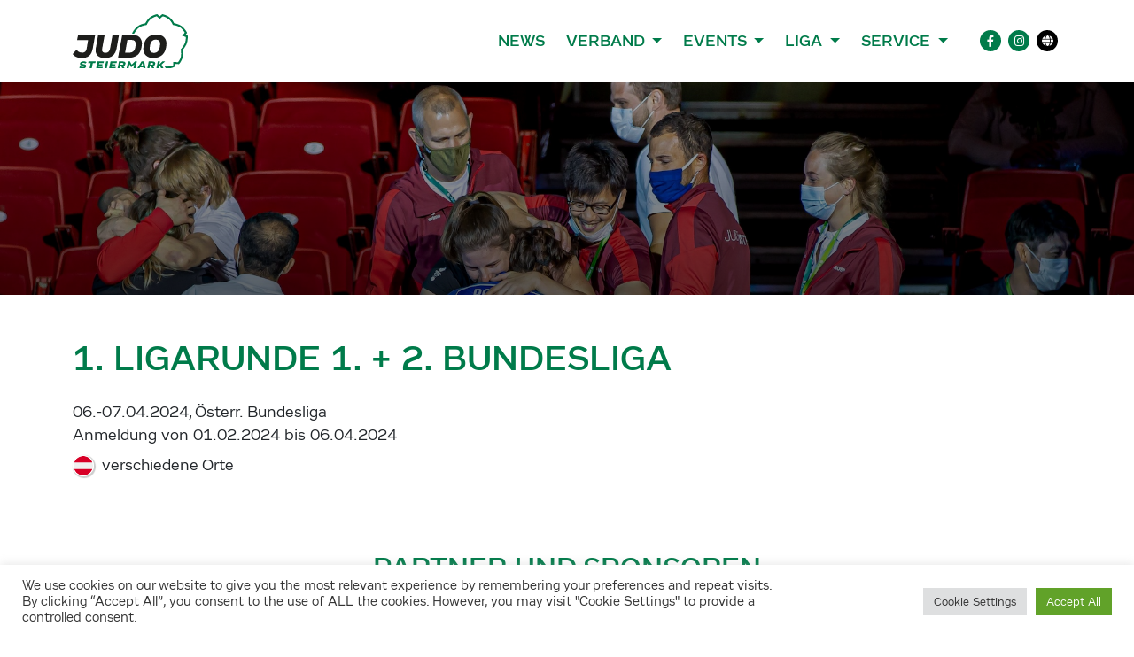

--- FILE ---
content_type: text/html; charset=UTF-8
request_url: https://www.judo-steiermark.at/event/2-ligarunde-1-2-bundesliga/15680/
body_size: 13158
content:
<!DOCTYPE html>

<html class="no-js" lang="de-AT">

<head>
    <meta charset="UTF-8">
    <meta name="viewport" content="width=device-width, initial-scale=1.0">
    <meta property="fb:app_id" content="827174898031428"/>

    <link rel="preconnect" href="https://ajax.googleapis.com"/>

    <link rel="manifest" href="/manifest.json"/>
    <link rel="shortcut icon" type="image/x-icon" href="/favicon.ico"/>
    <link rel="icon" type="image/x-icon" href="/favicon.ico"/>
    <link rel="icon" type="image/gif" href="/wp-content/themes/judoaustria/assets/images/favicon.gif"/>
    <link rel="icon" type="image/png" href="/wp-content/themes/judoaustria/assets/images/favicon.png"/>
    <link rel="apple-touch-icon" href="/wp-content/themes/judoaustria/assets/images/apple-touch-icon.png"/>
    <link rel="apple-touch-icon" href="/wp-content/themes/judoaustria/assets/images/apple-touch-icon-57x57.png" sizes="57x57"/>
    <link rel="apple-touch-icon" href="/wp-content/themes/judoaustria/assets/images/apple-touch-icon-60x60.png" sizes="60x60"/>
    <link rel="apple-touch-icon" href="/wp-content/themes/judoaustria/assets/images/apple-touch-icon-72x72.png" sizes="72x72"/>
    <link rel="apple-touch-icon" href="/wp-content/themes/judoaustria/assets/images/apple-touch-icon-76x76.png" sizes="76x76"/>
    <link rel="apple-touch-icon" href="/wp-content/themes/judoaustria/assets/images/apple-touch-icon-114x114.png" sizes="114x114"/>
    <link rel="apple-touch-icon" href="/wp-content/themes/judoaustria/assets/images/apple-touch-icon-120x120.png" sizes="120x120"/>
    <link rel="apple-touch-icon" href="/wp-content/themes/judoaustria/assets/images/apple-touch-icon-128x128.png" sizes="128x128"/>
    <link rel="apple-touch-icon" href="/wp-content/themes/judoaustria/assets/images/apple-touch-icon-144x144.png" sizes="144x144"/>
    <link rel="apple-touch-icon" href="/wp-content/themes/judoaustria/assets/images/apple-touch-icon-152x152.png" sizes="152x152"/>
    <link rel="apple-touch-icon" href="/wp-content/themes/judoaustria/assets/images/apple-touch-icon-180x180.png" sizes="180x180"/>
    <link rel="apple-touch-icon" href="/wp-content/themes/judoaustria/assets/images/apple-touch-icon-precomposed.png"/>
    <link rel="mask-icon" href="/wp-content/themes/judoaustria/assets/images/safari-pinned-tab.svg" color="#0265b8"/>
    <link rel="icon" type="image/png" href="/wp-content/themes/judoaustria/assets/images/favicon-16x16.png" sizes="16x16"/>
    <link rel="icon" type="image/png" href="/wp-content/themes/judoaustria/assets/images/favicon-32x32.png" sizes="32x32"/>
    <link rel="icon" type="image/png" href="/wp-content/themes/judoaustria/assets/images/favicon-96x96.png" sizes="96x96"/>
    <link rel="icon" type="image/png" href="/wp-content/themes/judoaustria/assets/images/favicon-160x160.png" sizes="160x160"/>
    <link rel="icon" type="image/png" href="/wp-content/themes/judoaustria/assets/images/favicon-192x192.png" sizes="192x192"/>
    <link rel="icon" type="image/png" href="/wp-content/themes/judoaustria/assets/images/favicon-196x196.png" sizes="196x196"/>
    <meta name="msapplication-TileImage" content="/wp-content/themes/judoaustria/assets/images/win8-tile-144x144.png"/>
    <meta name="msapplication-TileColor" content="#ffffff"/>
    <meta name="msapplication-navbutton-color" content="#ffffff"/>
    <meta name="application-name" content="Judo Landesverband Steiermark"/>
    <meta name="msapplication-tooltip" content="Judo Landesverband Steiermark"/>
    <meta name="apple-mobile-web-app-title" content="Judo Landesverband Steiermark"/>
    <meta name="msapplication-square70x70logo" content="/wp-content/themes/judoaustria/assets/images/win8-tile-70x70.png"/>
    <meta name="msapplication-square144x144logo" content="/wp-content/themes/judoaustria/assets/images/win8-tile-144x144.png"/>
    <meta name="msapplication-square150x150logo" content="/wp-content/themes/judoaustria/assets/images/win8-tile-150x150.png"/>
    <meta name="msapplication-wide310x150logo" content="/wp-content/themes/judoaustria/assets/images/win8-tile-310x150.png"/>
    <meta name="msapplication-square310x310logo" content="/wp-content/themes/judoaustria/assets/images/win8-tile-310x310.png"/>
    <meta name="theme-color" content="#ffffff"/>

    <script type="text/javascript">
        window['isC'] = false;
    </script>

    <meta name='robots' content='index, follow, max-image-preview:large, max-snippet:-1, max-video-preview:-1' />

	<!-- This site is optimized with the Yoast SEO plugin v26.6 - https://yoast.com/wordpress/plugins/seo/ -->
	<title>1. Ligarunde 1. + 2. Bundesliga - Judo Steiermark</title>
	<link rel="canonical" href="https://www.judo-steiermark.at/event/2-ligarunde-1-2-bundesliga/15680/" />
	<meta property="og:locale" content="de_DE" />
	<meta property="og:type" content="article" />
	<meta property="article:modified_time" content="2024-03-04T15:38:26+00:00" />
	<meta name="twitter:card" content="summary_large_image" />
	<script type="application/ld+json" class="yoast-schema-graph">{"@context":"https://schema.org","@graph":[{"@type":"WebPage","@id":"https://www.judo-steiermark.at/event/2-ligarunde-1-2-bundesliga/15680/","url":"https://www.judo-steiermark.at/event/2-ligarunde-1-2-bundesliga/15680/","name":"1. Ligarunde 1. + 2. Bundesliga - Judo Steiermark","isPartOf":{"@id":"https://www.judo-steiermark.at/#website"},"datePublished":"2024-02-07T15:19:20+00:00","dateModified":"2024-03-04T15:38:26+00:00","breadcrumb":{"@id":"https://www.judo-steiermark.at/event/2-ligarunde-1-2-bundesliga/15680/#breadcrumb"},"inLanguage":"de-AT","potentialAction":[{"@type":"ReadAction","target":["https://www.judo-steiermark.at/event/2-ligarunde-1-2-bundesliga/15680/"]}]},{"@type":"BreadcrumbList","@id":"https://www.judo-steiermark.at/event/2-ligarunde-1-2-bundesliga/15680/#breadcrumb","itemListElement":[{"@type":"ListItem","position":1,"name":"Home","item":"https://www.judo-steiermark.at/"},{"@type":"ListItem","position":2,"name":"Events","item":"https://www.judo-steiermark.at/event/"},{"@type":"ListItem","position":3,"name":"1. Ligarunde 1. + 2. Bundesliga"}]},{"@type":"WebSite","@id":"https://www.judo-steiermark.at/#website","url":"https://www.judo-steiermark.at/","name":"Judo Steiermark","description":"Judolandesverband Steiermark","potentialAction":[{"@type":"SearchAction","target":{"@type":"EntryPoint","urlTemplate":"https://www.judo-steiermark.at/?s={search_term_string}"},"query-input":{"@type":"PropertyValueSpecification","valueRequired":true,"valueName":"search_term_string"}}],"inLanguage":"de-AT"}]}</script>
	<!-- / Yoast SEO plugin. -->


<link rel="alternate" type="application/rss+xml" title="Judo Steiermark &raquo; Feed" href="https://www.judo-steiermark.at/feed/" />
<link rel="alternate" type="application/rss+xml" title="Judo Steiermark &raquo; Kommentar-Feed" href="https://www.judo-steiermark.at/comments/feed/" />
<link rel="alternate" title="oEmbed (JSON)" type="application/json+oembed" href="https://www.judo-steiermark.at/wp-json/oembed/1.0/embed?url=https%3A%2F%2Fwww.judo-steiermark.at%2Fevent%2F2-ligarunde-1-2-bundesliga%2F15680%2F" />
<link rel="alternate" title="oEmbed (XML)" type="text/xml+oembed" href="https://www.judo-steiermark.at/wp-json/oembed/1.0/embed?url=https%3A%2F%2Fwww.judo-steiermark.at%2Fevent%2F2-ligarunde-1-2-bundesliga%2F15680%2F&#038;format=xml" />
<style id='wp-img-auto-sizes-contain-inline-css'>
img:is([sizes=auto i],[sizes^="auto," i]){contain-intrinsic-size:3000px 1500px}
/*# sourceURL=wp-img-auto-sizes-contain-inline-css */
</style>
<style id='wp-emoji-styles-inline-css'>

	img.wp-smiley, img.emoji {
		display: inline !important;
		border: none !important;
		box-shadow: none !important;
		height: 1em !important;
		width: 1em !important;
		margin: 0 0.07em !important;
		vertical-align: -0.1em !important;
		background: none !important;
		padding: 0 !important;
	}
/*# sourceURL=wp-emoji-styles-inline-css */
</style>
<style id='wp-block-library-inline-css'>
:root{--wp-block-synced-color:#7a00df;--wp-block-synced-color--rgb:122,0,223;--wp-bound-block-color:var(--wp-block-synced-color);--wp-editor-canvas-background:#ddd;--wp-admin-theme-color:#007cba;--wp-admin-theme-color--rgb:0,124,186;--wp-admin-theme-color-darker-10:#006ba1;--wp-admin-theme-color-darker-10--rgb:0,107,160.5;--wp-admin-theme-color-darker-20:#005a87;--wp-admin-theme-color-darker-20--rgb:0,90,135;--wp-admin-border-width-focus:2px}@media (min-resolution:192dpi){:root{--wp-admin-border-width-focus:1.5px}}.wp-element-button{cursor:pointer}:root .has-very-light-gray-background-color{background-color:#eee}:root .has-very-dark-gray-background-color{background-color:#313131}:root .has-very-light-gray-color{color:#eee}:root .has-very-dark-gray-color{color:#313131}:root .has-vivid-green-cyan-to-vivid-cyan-blue-gradient-background{background:linear-gradient(135deg,#00d084,#0693e3)}:root .has-purple-crush-gradient-background{background:linear-gradient(135deg,#34e2e4,#4721fb 50%,#ab1dfe)}:root .has-hazy-dawn-gradient-background{background:linear-gradient(135deg,#faaca8,#dad0ec)}:root .has-subdued-olive-gradient-background{background:linear-gradient(135deg,#fafae1,#67a671)}:root .has-atomic-cream-gradient-background{background:linear-gradient(135deg,#fdd79a,#004a59)}:root .has-nightshade-gradient-background{background:linear-gradient(135deg,#330968,#31cdcf)}:root .has-midnight-gradient-background{background:linear-gradient(135deg,#020381,#2874fc)}:root{--wp--preset--font-size--normal:16px;--wp--preset--font-size--huge:42px}.has-regular-font-size{font-size:1em}.has-larger-font-size{font-size:2.625em}.has-normal-font-size{font-size:var(--wp--preset--font-size--normal)}.has-huge-font-size{font-size:var(--wp--preset--font-size--huge)}.has-text-align-center{text-align:center}.has-text-align-left{text-align:left}.has-text-align-right{text-align:right}.has-fit-text{white-space:nowrap!important}#end-resizable-editor-section{display:none}.aligncenter{clear:both}.items-justified-left{justify-content:flex-start}.items-justified-center{justify-content:center}.items-justified-right{justify-content:flex-end}.items-justified-space-between{justify-content:space-between}.screen-reader-text{border:0;clip-path:inset(50%);height:1px;margin:-1px;overflow:hidden;padding:0;position:absolute;width:1px;word-wrap:normal!important}.screen-reader-text:focus{background-color:#ddd;clip-path:none;color:#444;display:block;font-size:1em;height:auto;left:5px;line-height:normal;padding:15px 23px 14px;text-decoration:none;top:5px;width:auto;z-index:100000}html :where(.has-border-color){border-style:solid}html :where([style*=border-top-color]){border-top-style:solid}html :where([style*=border-right-color]){border-right-style:solid}html :where([style*=border-bottom-color]){border-bottom-style:solid}html :where([style*=border-left-color]){border-left-style:solid}html :where([style*=border-width]){border-style:solid}html :where([style*=border-top-width]){border-top-style:solid}html :where([style*=border-right-width]){border-right-style:solid}html :where([style*=border-bottom-width]){border-bottom-style:solid}html :where([style*=border-left-width]){border-left-style:solid}html :where(img[class*=wp-image-]){height:auto;max-width:100%}:where(figure){margin:0 0 1em}html :where(.is-position-sticky){--wp-admin--admin-bar--position-offset:var(--wp-admin--admin-bar--height,0px)}@media screen and (max-width:600px){html :where(.is-position-sticky){--wp-admin--admin-bar--position-offset:0px}}

/*# sourceURL=wp-block-library-inline-css */
</style><style id='global-styles-inline-css'>
:root{--wp--preset--aspect-ratio--square: 1;--wp--preset--aspect-ratio--4-3: 4/3;--wp--preset--aspect-ratio--3-4: 3/4;--wp--preset--aspect-ratio--3-2: 3/2;--wp--preset--aspect-ratio--2-3: 2/3;--wp--preset--aspect-ratio--16-9: 16/9;--wp--preset--aspect-ratio--9-16: 9/16;--wp--preset--color--black: #000000;--wp--preset--color--cyan-bluish-gray: #abb8c3;--wp--preset--color--white: #ffffff;--wp--preset--color--pale-pink: #f78da7;--wp--preset--color--vivid-red: #cf2e2e;--wp--preset--color--luminous-vivid-orange: #ff6900;--wp--preset--color--luminous-vivid-amber: #fcb900;--wp--preset--color--light-green-cyan: #7bdcb5;--wp--preset--color--vivid-green-cyan: #00d084;--wp--preset--color--pale-cyan-blue: #8ed1fc;--wp--preset--color--vivid-cyan-blue: #0693e3;--wp--preset--color--vivid-purple: #9b51e0;--wp--preset--gradient--vivid-cyan-blue-to-vivid-purple: linear-gradient(135deg,rgb(6,147,227) 0%,rgb(155,81,224) 100%);--wp--preset--gradient--light-green-cyan-to-vivid-green-cyan: linear-gradient(135deg,rgb(122,220,180) 0%,rgb(0,208,130) 100%);--wp--preset--gradient--luminous-vivid-amber-to-luminous-vivid-orange: linear-gradient(135deg,rgb(252,185,0) 0%,rgb(255,105,0) 100%);--wp--preset--gradient--luminous-vivid-orange-to-vivid-red: linear-gradient(135deg,rgb(255,105,0) 0%,rgb(207,46,46) 100%);--wp--preset--gradient--very-light-gray-to-cyan-bluish-gray: linear-gradient(135deg,rgb(238,238,238) 0%,rgb(169,184,195) 100%);--wp--preset--gradient--cool-to-warm-spectrum: linear-gradient(135deg,rgb(74,234,220) 0%,rgb(151,120,209) 20%,rgb(207,42,186) 40%,rgb(238,44,130) 60%,rgb(251,105,98) 80%,rgb(254,248,76) 100%);--wp--preset--gradient--blush-light-purple: linear-gradient(135deg,rgb(255,206,236) 0%,rgb(152,150,240) 100%);--wp--preset--gradient--blush-bordeaux: linear-gradient(135deg,rgb(254,205,165) 0%,rgb(254,45,45) 50%,rgb(107,0,62) 100%);--wp--preset--gradient--luminous-dusk: linear-gradient(135deg,rgb(255,203,112) 0%,rgb(199,81,192) 50%,rgb(65,88,208) 100%);--wp--preset--gradient--pale-ocean: linear-gradient(135deg,rgb(255,245,203) 0%,rgb(182,227,212) 50%,rgb(51,167,181) 100%);--wp--preset--gradient--electric-grass: linear-gradient(135deg,rgb(202,248,128) 0%,rgb(113,206,126) 100%);--wp--preset--gradient--midnight: linear-gradient(135deg,rgb(2,3,129) 0%,rgb(40,116,252) 100%);--wp--preset--font-size--small: 13px;--wp--preset--font-size--medium: 20px;--wp--preset--font-size--large: 36px;--wp--preset--font-size--x-large: 42px;--wp--preset--spacing--20: 0.44rem;--wp--preset--spacing--30: 0.67rem;--wp--preset--spacing--40: 1rem;--wp--preset--spacing--50: 1.5rem;--wp--preset--spacing--60: 2.25rem;--wp--preset--spacing--70: 3.38rem;--wp--preset--spacing--80: 5.06rem;--wp--preset--shadow--natural: 6px 6px 9px rgba(0, 0, 0, 0.2);--wp--preset--shadow--deep: 12px 12px 50px rgba(0, 0, 0, 0.4);--wp--preset--shadow--sharp: 6px 6px 0px rgba(0, 0, 0, 0.2);--wp--preset--shadow--outlined: 6px 6px 0px -3px rgb(255, 255, 255), 6px 6px rgb(0, 0, 0);--wp--preset--shadow--crisp: 6px 6px 0px rgb(0, 0, 0);}:where(.is-layout-flex){gap: 0.5em;}:where(.is-layout-grid){gap: 0.5em;}body .is-layout-flex{display: flex;}.is-layout-flex{flex-wrap: wrap;align-items: center;}.is-layout-flex > :is(*, div){margin: 0;}body .is-layout-grid{display: grid;}.is-layout-grid > :is(*, div){margin: 0;}:where(.wp-block-columns.is-layout-flex){gap: 2em;}:where(.wp-block-columns.is-layout-grid){gap: 2em;}:where(.wp-block-post-template.is-layout-flex){gap: 1.25em;}:where(.wp-block-post-template.is-layout-grid){gap: 1.25em;}.has-black-color{color: var(--wp--preset--color--black) !important;}.has-cyan-bluish-gray-color{color: var(--wp--preset--color--cyan-bluish-gray) !important;}.has-white-color{color: var(--wp--preset--color--white) !important;}.has-pale-pink-color{color: var(--wp--preset--color--pale-pink) !important;}.has-vivid-red-color{color: var(--wp--preset--color--vivid-red) !important;}.has-luminous-vivid-orange-color{color: var(--wp--preset--color--luminous-vivid-orange) !important;}.has-luminous-vivid-amber-color{color: var(--wp--preset--color--luminous-vivid-amber) !important;}.has-light-green-cyan-color{color: var(--wp--preset--color--light-green-cyan) !important;}.has-vivid-green-cyan-color{color: var(--wp--preset--color--vivid-green-cyan) !important;}.has-pale-cyan-blue-color{color: var(--wp--preset--color--pale-cyan-blue) !important;}.has-vivid-cyan-blue-color{color: var(--wp--preset--color--vivid-cyan-blue) !important;}.has-vivid-purple-color{color: var(--wp--preset--color--vivid-purple) !important;}.has-black-background-color{background-color: var(--wp--preset--color--black) !important;}.has-cyan-bluish-gray-background-color{background-color: var(--wp--preset--color--cyan-bluish-gray) !important;}.has-white-background-color{background-color: var(--wp--preset--color--white) !important;}.has-pale-pink-background-color{background-color: var(--wp--preset--color--pale-pink) !important;}.has-vivid-red-background-color{background-color: var(--wp--preset--color--vivid-red) !important;}.has-luminous-vivid-orange-background-color{background-color: var(--wp--preset--color--luminous-vivid-orange) !important;}.has-luminous-vivid-amber-background-color{background-color: var(--wp--preset--color--luminous-vivid-amber) !important;}.has-light-green-cyan-background-color{background-color: var(--wp--preset--color--light-green-cyan) !important;}.has-vivid-green-cyan-background-color{background-color: var(--wp--preset--color--vivid-green-cyan) !important;}.has-pale-cyan-blue-background-color{background-color: var(--wp--preset--color--pale-cyan-blue) !important;}.has-vivid-cyan-blue-background-color{background-color: var(--wp--preset--color--vivid-cyan-blue) !important;}.has-vivid-purple-background-color{background-color: var(--wp--preset--color--vivid-purple) !important;}.has-black-border-color{border-color: var(--wp--preset--color--black) !important;}.has-cyan-bluish-gray-border-color{border-color: var(--wp--preset--color--cyan-bluish-gray) !important;}.has-white-border-color{border-color: var(--wp--preset--color--white) !important;}.has-pale-pink-border-color{border-color: var(--wp--preset--color--pale-pink) !important;}.has-vivid-red-border-color{border-color: var(--wp--preset--color--vivid-red) !important;}.has-luminous-vivid-orange-border-color{border-color: var(--wp--preset--color--luminous-vivid-orange) !important;}.has-luminous-vivid-amber-border-color{border-color: var(--wp--preset--color--luminous-vivid-amber) !important;}.has-light-green-cyan-border-color{border-color: var(--wp--preset--color--light-green-cyan) !important;}.has-vivid-green-cyan-border-color{border-color: var(--wp--preset--color--vivid-green-cyan) !important;}.has-pale-cyan-blue-border-color{border-color: var(--wp--preset--color--pale-cyan-blue) !important;}.has-vivid-cyan-blue-border-color{border-color: var(--wp--preset--color--vivid-cyan-blue) !important;}.has-vivid-purple-border-color{border-color: var(--wp--preset--color--vivid-purple) !important;}.has-vivid-cyan-blue-to-vivid-purple-gradient-background{background: var(--wp--preset--gradient--vivid-cyan-blue-to-vivid-purple) !important;}.has-light-green-cyan-to-vivid-green-cyan-gradient-background{background: var(--wp--preset--gradient--light-green-cyan-to-vivid-green-cyan) !important;}.has-luminous-vivid-amber-to-luminous-vivid-orange-gradient-background{background: var(--wp--preset--gradient--luminous-vivid-amber-to-luminous-vivid-orange) !important;}.has-luminous-vivid-orange-to-vivid-red-gradient-background{background: var(--wp--preset--gradient--luminous-vivid-orange-to-vivid-red) !important;}.has-very-light-gray-to-cyan-bluish-gray-gradient-background{background: var(--wp--preset--gradient--very-light-gray-to-cyan-bluish-gray) !important;}.has-cool-to-warm-spectrum-gradient-background{background: var(--wp--preset--gradient--cool-to-warm-spectrum) !important;}.has-blush-light-purple-gradient-background{background: var(--wp--preset--gradient--blush-light-purple) !important;}.has-blush-bordeaux-gradient-background{background: var(--wp--preset--gradient--blush-bordeaux) !important;}.has-luminous-dusk-gradient-background{background: var(--wp--preset--gradient--luminous-dusk) !important;}.has-pale-ocean-gradient-background{background: var(--wp--preset--gradient--pale-ocean) !important;}.has-electric-grass-gradient-background{background: var(--wp--preset--gradient--electric-grass) !important;}.has-midnight-gradient-background{background: var(--wp--preset--gradient--midnight) !important;}.has-small-font-size{font-size: var(--wp--preset--font-size--small) !important;}.has-medium-font-size{font-size: var(--wp--preset--font-size--medium) !important;}.has-large-font-size{font-size: var(--wp--preset--font-size--large) !important;}.has-x-large-font-size{font-size: var(--wp--preset--font-size--x-large) !important;}
/*# sourceURL=global-styles-inline-css */
</style>

<style id='classic-theme-styles-inline-css'>
/*! This file is auto-generated */
.wp-block-button__link{color:#fff;background-color:#32373c;border-radius:9999px;box-shadow:none;text-decoration:none;padding:calc(.667em + 2px) calc(1.333em + 2px);font-size:1.125em}.wp-block-file__button{background:#32373c;color:#fff;text-decoration:none}
/*# sourceURL=/wp-includes/css/classic-themes.min.css */
</style>
<link rel='stylesheet' id='cookie-law-info-css' href='https://www.judo-steiermark.at/wp-content/plugins/cookie-law-info/legacy/public/css/cookie-law-info-public.css?ver=3.3.9.1' media='all' />
<link rel='stylesheet' id='cookie-law-info-gdpr-css' href='https://www.judo-steiermark.at/wp-content/plugins/cookie-law-info/legacy/public/css/cookie-law-info-gdpr.css?ver=3.3.9.1' media='all' />
<link rel='stylesheet' id='judoaustria-style-css' href='https://www.judo-steiermark.at/wp-content/themes/judoaustria/assets/css/style.css?ver=646ad29' media='all' />
<script src="https://www.judo-steiermark.at/wp-includes/js/jquery/jquery.min.js?ver=3.7.1" id="jquery-core-js"></script>
<script src="https://www.judo-steiermark.at/wp-includes/js/jquery/jquery-migrate.min.js?ver=3.4.1" id="jquery-migrate-js"></script>
<script id="cookie-law-info-js-extra">
var Cli_Data = {"nn_cookie_ids":[],"cookielist":[],"non_necessary_cookies":[],"ccpaEnabled":"","ccpaRegionBased":"","ccpaBarEnabled":"","strictlyEnabled":["necessary","obligatoire"],"ccpaType":"gdpr","js_blocking":"1","custom_integration":"","triggerDomRefresh":"","secure_cookies":""};
var cli_cookiebar_settings = {"animate_speed_hide":"500","animate_speed_show":"500","background":"#FFF","border":"#b1a6a6c2","border_on":"","button_1_button_colour":"#61a229","button_1_button_hover":"#4e8221","button_1_link_colour":"#fff","button_1_as_button":"1","button_1_new_win":"","button_2_button_colour":"#333","button_2_button_hover":"#292929","button_2_link_colour":"#444","button_2_as_button":"","button_2_hidebar":"","button_3_button_colour":"#dedfe0","button_3_button_hover":"#b2b2b3","button_3_link_colour":"#333333","button_3_as_button":"1","button_3_new_win":"","button_4_button_colour":"#dedfe0","button_4_button_hover":"#b2b2b3","button_4_link_colour":"#333333","button_4_as_button":"1","button_7_button_colour":"#61a229","button_7_button_hover":"#4e8221","button_7_link_colour":"#fff","button_7_as_button":"1","button_7_new_win":"","font_family":"inherit","header_fix":"","notify_animate_hide":"1","notify_animate_show":"","notify_div_id":"#cookie-law-info-bar","notify_position_horizontal":"right","notify_position_vertical":"bottom","scroll_close":"","scroll_close_reload":"","accept_close_reload":"1","reject_close_reload":"1","showagain_tab":"","showagain_background":"#fff","showagain_border":"#000","showagain_div_id":"#cookie-law-info-again","showagain_x_position":"100px","text":"#333333","show_once_yn":"","show_once":"10000","logging_on":"","as_popup":"","popup_overlay":"1","bar_heading_text":"","cookie_bar_as":"banner","popup_showagain_position":"bottom-right","widget_position":"left"};
var log_object = {"ajax_url":"https://www.judo-steiermark.at/wp-admin/admin-ajax.php"};
//# sourceURL=cookie-law-info-js-extra
</script>
<script src="https://www.judo-steiermark.at/wp-content/plugins/cookie-law-info/legacy/public/js/cookie-law-info-public.js?ver=3.3.9.1" id="cookie-law-info-js"></script>
<script src="https://www.judo-steiermark.at/wp-content/themes/judoaustria/assets/js/bootstrap.bundle.min.js?ver=646ad29" id="bootstrap-js-js"></script>
<script src="https://www.judo-steiermark.at/wp-content/themes/judoaustria/assets/js/slick.min.js?ver=646ad29" id="slick-js-js"></script>
<script src="https://www.judo-steiermark.at/wp-content/themes/judoaustria/assets/js/lazyload.min.js?ver=646ad29" id="lazyload-js-js"></script>
<script src="https://www.judo-steiermark.at/wp-content/themes/judoaustria/assets/js/custom.js?ver=646ad29" id="custom-js-js"></script>
<link rel="https://api.w.org/" href="https://www.judo-steiermark.at/wp-json/" /><link rel="EditURI" type="application/rsd+xml" title="RSD" href="https://www.judo-steiermark.at/xmlrpc.php?rsd" />
<meta name="generator" content="WordPress 6.9" />
<link rel='shortlink' href='https://www.judo-steiermark.at/?p=15680' />
        <meta property="og:site_name" content="Judo Steiermark"/>
                <meta property="og:image" content="https://www.judo-steiermark.at/wp-content/themes/judoaustria/assets/images/logo-icon.svg"/>
                <meta property="og:title" content="Judo Steiermark - 1. Ligarunde 1. + 2. Bundesliga"/>
                <meta property="og:url" content="https://www.judo-steiermark.at/event/2-ligarunde-1-2-bundesliga/15680/"/>
        <style type="text/css">.blue-message {
background: none repeat scroll 0 0 #3399ff;
    color: #ffffff;
    text-shadow: none;
    font-size: 16px;
    line-height: 24px;
    padding: 10px;
}.green-message {
background: none repeat scroll 0 0 #8cc14c;
    color: #ffffff;
    text-shadow: none;
    font-size: 16px;
    line-height: 24px;
    padding: 10px;
}.orange-message {
background: none repeat scroll 0 0 #faa732;
    color: #ffffff;
    text-shadow: none;
    font-size: 16px;
    line-height: 24px;
    padding: 10px;
}.red-message {
background: none repeat scroll 0 0 #da4d31;
    color: #ffffff;
    text-shadow: none;
    font-size: 16px;
    line-height: 24px;
    padding: 10px;
}.grey-message {
background: none repeat scroll 0 0 #53555c;
    color: #ffffff;
    text-shadow: none;
    font-size: 16px;
    line-height: 24px;
    padding: 10px;
}.left-block {
background: none repeat scroll 0 0px, radial-gradient(ellipse at center center, #ffffff 0%, #f2f2f2 100%) repeat scroll 0 0 rgba(0, 0, 0, 0);
    color: #8b8e97;
    padding: 10px;
    margin: 10px;
    float: left;
}.right-block {
background: none repeat scroll 0 0px, radial-gradient(ellipse at center center, #ffffff 0%, #f2f2f2 100%) repeat scroll 0 0 rgba(0, 0, 0, 0);
    color: #8b8e97;
    padding: 10px;
    margin: 10px;
    float: right;
}.blockquotes {
background: none;
    border-left: 5px solid #f1f1f1;
    color: #8B8E97;
    font-size: 16px;
    font-style: italic;
    line-height: 22px;
    padding-left: 15px;
    padding: 10px;
    width: 60%;
    float: left;
}</style><link rel="icon" href="https://www.judo-steiermark.at/wp-content/themes/judoaustria/assets/images/favicon-32x32.png" sizes="32x32" />
<link rel="icon" href="https://www.judo-steiermark.at/wp-content/themes/judoaustria/assets/images/favicon-192x192.png" sizes="192x192" />
<link rel="apple-touch-icon" href="https://www.judo-steiermark.at/wp-content/themes/judoaustria/assets/images/favicon-180x180.png" />
<meta name="msapplication-TileImage" content="https://www.judo-steiermark.at/wp-content/themes/judoaustria/assets/images/favicon-512x512.png" />
<link rel='stylesheet' id='cookie-law-info-table-css' href='https://www.judo-steiermark.at/wp-content/plugins/cookie-law-info/legacy/public/css/cookie-law-info-table.css?ver=3.3.9.1' media='all' />
</head>

<body class="wp-singular judoaustria_event-template-default single single-judoaustria_event postid-15680 wp-embed-responsive wp-theme-judoaustria">


<header class="py-1 py-md-2">
    <div class="container">
        <nav class="navbar navbar-expand-lg navbar-light">
            <a href="/" class="py-2"><img src="/wp-content/themes/judoaustria/assets/images/logo.svg" alt="Judo Landesverband Steiermark" width="130" class="logo"/></a>

            <button class="navbar-toggler" type="button" data-toggle="collapse" data-target="#header-navbar" aria-controls="header-navbar" aria-expanded="false" aria-label="Toggle navigation">
                <span class="navbar-toggler-icon"></span>
            </button>

            <div class="collapse navbar-collapse" id="header-navbar">
                <div class="d-lg-flex justify-content-end w-100 mt-3 mt-lg-0">
                    <ul class="navbar-nav">
                                                    <li class="nav-item">
                                                                    <a href="https://www.judo-steiermark.at/news/" class="nav-link">
                                        News                                    </a>
                                                                </li>
                                                        <li class="nav-item dropdown">
                                                                    <a href="https://www.judo-steiermark.at/verband/" class="nav-link dropdown-toggle" role="button"
                                       data-toggle="dropdown" aria-expanded="false">
                                        Verband                                    </a>
                                    <div class="dropdown-menu" aria-labelledby="navbarDropdown">
                                                                                    <a href="https://www.judo-steiermark.at/mission/"
                                               class="dropdown-item">Unsere Werte</a>
                                                                                        <a href="https://www.judo-steiermark.at/trainer/"
                                               class="dropdown-item">LV Trainer</a>
                                                                                        <a href="https://www.judo-steiermark.at/vorstand/"
                                               class="dropdown-item">Vorstand</a>
                                                                                        <a href="https://www.judo-steiermark.at/buero-stmk/"
                                               class="dropdown-item">Büro</a>
                                                                                        <a href="https://www.judo-steiermark.at/aktivitaeten/"
                                               class="dropdown-item">Aktivitäten</a>
                                                                                </div>
                                                                </li>
                                                        <li class="nav-item dropdown">
                                                                    <a href="https://www.judo-steiermark.at/events/" class="nav-link dropdown-toggle" role="button"
                                       data-toggle="dropdown" aria-expanded="false">
                                        Events                                    </a>
                                    <div class="dropdown-menu" aria-labelledby="navbarDropdown">
                                                                                    <a href="https://www.judo-steiermark.at/events/"
                                               class="dropdown-item">Kalender</a>
                                                                                        <a href="https://www.judo-steiermark.at/results/"
                                               class="dropdown-item">Ergebnisse</a>
                                                                                        <a href="https://www.judo-steiermark.at/galleries/"
                                               class="dropdown-item">Galerie</a>
                                                                                </div>
                                                                </li>
                                                        <li class="nav-item dropdown">
                                                                    <a href="https://www.judoaustria.at" class="nav-link dropdown-toggle" role="button"
                                       data-toggle="dropdown" aria-expanded="false">
                                        Liga                                    </a>
                                    <div class="dropdown-menu" aria-labelledby="navbarDropdown">
                                                                                    <a href="https://www.judoaustria.at/bundesliga/"
                                               class="dropdown-item" target="_blank">Bundesliga News ÖJV</a>
                                                                                        <a href="https://www.judoaustria.at/liga-ranglisten/"
                                               class="dropdown-item" target="_blank">Bundesliga Tabellen ÖJV</a>
                                                                                        <a href="https://www.judoaustria.at/liga-ergebnisse/"
                                               class="dropdown-item" target="_blank">Bundesliga Ergebnisse ÖJV</a>
                                                                                        <a href="https://www.judo-steiermark.at/steiermark-ranglisten/"
                                               class="dropdown-item">Steiermark Tabellen</a>
                                                                                        <a href="https://www.judo-steiermark.at/steiermark-ergebnisse/"
                                               class="dropdown-item">Steiermark Ergebnisse</a>
                                                                                </div>
                                                                </li>
                                                        <li class="nav-item dropdown">
                                                                    <a href="https://www.judo-steiermark.at/service/" class="nav-link dropdown-toggle" role="button"
                                       data-toggle="dropdown" aria-expanded="false">
                                        Service                                    </a>
                                    <div class="dropdown-menu" aria-labelledby="navbarDropdown">
                                                                                    <a href="https://www.judo-steiermark.at/downloads/"
                                               class="dropdown-item">Downloads</a>
                                                                                        <a href="https://www.judo-steiermark.at/was-ist-judo/"
                                               class="dropdown-item">Was ist Judo?</a>
                                                                                        <a href="https://www.judo-steiermark.at/landesverbaende/"
                                               class="dropdown-item">Landesverbände</a>
                                                                                        <a href="https://www.judo-steiermark.at/judovereine-in-oesterreich/"
                                               class="dropdown-item">Judovereine in Österreich</a>
                                                                                        <a href="https://www.judo-steiermark.at/respekt-und-sicherheit/"
                                               class="dropdown-item">Für Respekt und Sicherheit</a>
                                                                                        <a href="https://www.judo-steiermark.at/vertrauenspersonen/"
                                               class="dropdown-item">Vertrauenspersonen</a>
                                                                                        <a href="https://www.judo-steiermark.at/alters-und-gewichtsklassen/"
                                               class="dropdown-item">Alters- und Gewichtsklassen</a>
                                                                                        <a href="https://www.judo-steiermark.at/links/"
                                               class="dropdown-item">Links</a>
                                                                                </div>
                                                                </li>
                            
                        <li class="nav-item social-icons d-flex ml-lg-4">
                                                            <a href="https://www.facebook.com/judosteiermark/" class="d-flex justify-content-center align-items-center" target="_blank">
                                    <i class="icon icon-primary fab fa-facebook-f"></i>
                                </a>
                                                                <a href="https://www.instagram.com/judosteiermark/" class="d-flex justify-content-center align-items-center ml-2" target="_blank">
                                    <i class="icon icon-primary fab fa-instagram"></i>
                                </a>
                                
                            <div class="dropdown d-flex justify-content-center align-items-center ml-2">
                                <i class="pointer icon fas fa-globe" data-toggle="dropdown" aria-expanded="false"></i>

                                <div class="dropdown-menu" aria-labelledby="dropdownMenuButton">
                                                                            <a href="#" onclick="doGTranslate('de|uk'); return false;" title="Yкраїнський" class="dropdown-item glink nturl notranslate">Yкраїнський</a>
                                                                                <a href="#" onclick="doGTranslate('de|en'); return false;" title="English" class="dropdown-item glink nturl notranslate">English</a>
                                                                                <a href="#" onclick="doGTranslate('de|sl'); return false;" title="Slovenski" class="dropdown-item glink nturl notranslate">Slovenski</a>
                                                                                <a href="#" onclick="doGTranslate('de|hr'); return false;" title="Hrvatski" class="dropdown-item glink nturl notranslate">Hrvatski</a>
                                                                                <a href="#" onclick="doGTranslate('de|hu'); return false;" title="Magyar" class="dropdown-item glink nturl notranslate">Magyar</a>
                                                                                <a href="#" onclick="doGTranslate('de|it'); return false;" title="Italiano" class="dropdown-item glink nturl notranslate">Italiano</a>
                                                                                <a href="#" onclick="doGTranslate('de|de'); return false;" title="Deutsch" class="dropdown-item glink nturl notranslate">Deutsch</a>
                                                                        </div>

                                <div id="google_translate_element2"></div>

                                <script>function googleTranslateElementInit2() {
                                        new google.translate.TranslateElement({pageLanguage: 'de', autoDisplay: false}, 'google_translate_element2');
                                    }

                                    if (!window.gt_translate_script) {
                                        window.gt_translate_script = document.createElement('script');
                                        gt_translate_script.src = 'https://translate.google.com/translate_a/element.js?cb=googleTranslateElementInit2';
                                        document.body.appendChild(gt_translate_script);
                                    }</script>

                                <script>
                                    function GTranslateGetCurrentLang() {
                                        var keyValue = document['cookie'].match('(^|;) ?googtrans=([^;]*)(;|$)');
                                        return keyValue ? keyValue[2].split('/')[2] : null;
                                    }

                                    function GTranslateFireEvent(element, event) {
                                        try {
                                            if (document.createEventObject) {
                                                var evt = document.createEventObject();
                                                element.fireEvent('on' + event, evt)
                                            } else {
                                                var evt = document.createEvent('HTMLEvents');
                                                evt.initEvent(event, true, true);
                                                element.dispatchEvent(evt)
                                            }
                                        } catch (e) {
                                        }
                                    }

                                    function doGTranslate(lang_pair) {
                                        if (lang_pair.value) lang_pair = lang_pair.value;
                                        if (lang_pair == '') return;
                                        var lang = lang_pair.split('|')[1];
                                        if (GTranslateGetCurrentLang() == null && lang == lang_pair.split('|')[0]) return;
                                        if (typeof ga == 'function') {
                                            ga('send', 'event', 'GTranslate', lang, location.hostname + location.pathname + location.search);
                                        }
                                        var teCombo;
                                        var sel = document.getElementsByTagName('select');
                                        for (var i = 0; i < sel.length; i++) if (sel[i].className.indexOf('goog-te-combo') != -1) {
                                            teCombo = sel[i];
                                            break;
                                        }
                                        if (document.getElementById('google_translate_element2') == null || document.getElementById('google_translate_element2').innerHTML.length == 0 || teCombo.length == 0 || teCombo.innerHTML.length == 0) {
                                            setTimeout(function () {
                                                doGTranslate(lang_pair)
                                            }, 500)
                                        } else {
                                            teCombo.value = lang;
                                            GTranslateFireEvent(teCombo, 'change');
                                            GTranslateFireEvent(teCombo, 'change')
                                        }
                                    }
                                </script>
                            </div>
                        </li>
                    </ul>
                </div>
            </div>
        </nav>
    </div>
</header><div class="intro intro-events">
    <div>
            </div>
</div>    <div class="event-detail pt-5 pb-3">
        <div class="container">
            <h1 class="mb-4">1. Ligarunde 1. + 2. Bundesliga</h1>

            <div class="row">
                
                <div class="col">
                    <p class="mb-2">
                        06.-07.04.2024, Österr. Bundesliga                        <br/>
                                                    <span>Anmeldung von 01.02.2024 bis 06.04.2024</span>
                                                </p>

                    <div class="d-flex justify-content-between align-items-center mb-4">
                        <div>
                                                            <img src="/wp-content/themes/judoaustria/assets/images/flags/aut.svg" alt="" class="flag mr-1"/>
                                verschiedene Orte                        </div>

                        <div>
                                                    </div>
                    </div>

                                    </div>
            </div>

                    </div>
    </div>

<script type="speculationrules">
{"prefetch":[{"source":"document","where":{"and":[{"href_matches":"/*"},{"not":{"href_matches":["/wp-*.php","/wp-admin/*","/wp-content/uploads/*","/wp-content/*","/wp-content/plugins/*","/wp-content/themes/judoaustria/*","/*\\?(.+)"]}},{"not":{"selector_matches":"a[rel~=\"nofollow\"]"}},{"not":{"selector_matches":".no-prefetch, .no-prefetch a"}}]},"eagerness":"conservative"}]}
</script>
<!--googleoff: all--><div id="cookie-law-info-bar" data-nosnippet="true"><span><div class="cli-bar-container cli-style-v2"><div class="cli-bar-message">We use cookies on our website to give you the most relevant experience by remembering your preferences and repeat visits. By clicking “Accept All”, you consent to the use of ALL the cookies. However, you may visit "Cookie Settings" to provide a controlled consent.</div><div class="cli-bar-btn_container"><a role='button' class="medium cli-plugin-button cli-plugin-main-button cli_settings_button" style="margin:0px 5px 0px 0px">Cookie Settings</a><a id="wt-cli-accept-all-btn" role='button' data-cli_action="accept_all" class="wt-cli-element medium cli-plugin-button wt-cli-accept-all-btn cookie_action_close_header cli_action_button">Accept All</a></div></div></span></div><div id="cookie-law-info-again" data-nosnippet="true"><span id="cookie_hdr_showagain">Manage consent</span></div><div class="cli-modal" data-nosnippet="true" id="cliSettingsPopup" tabindex="-1" role="dialog" aria-labelledby="cliSettingsPopup" aria-hidden="true">
  <div class="cli-modal-dialog" role="document">
	<div class="cli-modal-content cli-bar-popup">
		  <button type="button" class="cli-modal-close" id="cliModalClose">
			<svg class="" viewBox="0 0 24 24"><path d="M19 6.41l-1.41-1.41-5.59 5.59-5.59-5.59-1.41 1.41 5.59 5.59-5.59 5.59 1.41 1.41 5.59-5.59 5.59 5.59 1.41-1.41-5.59-5.59z"></path><path d="M0 0h24v24h-24z" fill="none"></path></svg>
			<span class="wt-cli-sr-only">Schließen</span>
		  </button>
		  <div class="cli-modal-body">
			<div class="cli-container-fluid cli-tab-container">
	<div class="cli-row">
		<div class="cli-col-12 cli-align-items-stretch cli-px-0">
			<div class="cli-privacy-overview">
				<h4>Privacy Overview</h4>				<div class="cli-privacy-content">
					<div class="cli-privacy-content-text">This website uses cookies to improve your experience while you navigate through the website. Out of these, the cookies that are categorized as necessary are stored on your browser as they are essential for the working of basic functionalities of the website. We also use third-party cookies that help us analyze and understand how you use this website. These cookies will be stored in your browser only with your consent. You also have the option to opt-out of these cookies. But opting out of some of these cookies may affect your browsing experience.</div>
				</div>
				<a class="cli-privacy-readmore" aria-label="Mehr anzeigen" role="button" data-readmore-text="Mehr anzeigen" data-readless-text="Weniger anzeigen"></a>			</div>
		</div>
		<div class="cli-col-12 cli-align-items-stretch cli-px-0 cli-tab-section-container">
												<div class="cli-tab-section">
						<div class="cli-tab-header">
							<a role="button" tabindex="0" class="cli-nav-link cli-settings-mobile" data-target="necessary" data-toggle="cli-toggle-tab">
								Necessary							</a>
															<div class="wt-cli-necessary-checkbox">
									<input type="checkbox" class="cli-user-preference-checkbox"  id="wt-cli-checkbox-necessary" data-id="checkbox-necessary" checked="checked"  />
									<label class="form-check-label" for="wt-cli-checkbox-necessary">Necessary</label>
								</div>
								<span class="cli-necessary-caption">immer aktiv</span>
													</div>
						<div class="cli-tab-content">
							<div class="cli-tab-pane cli-fade" data-id="necessary">
								<div class="wt-cli-cookie-description">
									Necessary cookies are absolutely essential for the website to function properly. These cookies ensure basic functionalities and security features of the website, anonymously.
<table class="cookielawinfo-row-cat-table cookielawinfo-winter"><thead><tr><th class="cookielawinfo-column-1">Cookie</th><th class="cookielawinfo-column-3">Dauer</th><th class="cookielawinfo-column-4">Beschreibung</th></tr></thead><tbody><tr class="cookielawinfo-row"><td class="cookielawinfo-column-1">cookielawinfo-checkbox-analytics</td><td class="cookielawinfo-column-3">11 months</td><td class="cookielawinfo-column-4">This cookie is set by GDPR Cookie Consent plugin. The cookie is used to store the user consent for the cookies in the category "Analytics".</td></tr><tr class="cookielawinfo-row"><td class="cookielawinfo-column-1">cookielawinfo-checkbox-functional</td><td class="cookielawinfo-column-3">11 months</td><td class="cookielawinfo-column-4">The cookie is set by GDPR cookie consent to record the user consent for the cookies in the category "Functional".</td></tr><tr class="cookielawinfo-row"><td class="cookielawinfo-column-1">cookielawinfo-checkbox-necessary</td><td class="cookielawinfo-column-3">11 months</td><td class="cookielawinfo-column-4">This cookie is set by GDPR Cookie Consent plugin. The cookies is used to store the user consent for the cookies in the category "Necessary".</td></tr><tr class="cookielawinfo-row"><td class="cookielawinfo-column-1">cookielawinfo-checkbox-others</td><td class="cookielawinfo-column-3">11 months</td><td class="cookielawinfo-column-4">This cookie is set by GDPR Cookie Consent plugin. The cookie is used to store the user consent for the cookies in the category "Other.</td></tr><tr class="cookielawinfo-row"><td class="cookielawinfo-column-1">cookielawinfo-checkbox-performance</td><td class="cookielawinfo-column-3">11 months</td><td class="cookielawinfo-column-4">This cookie is set by GDPR Cookie Consent plugin. The cookie is used to store the user consent for the cookies in the category "Performance".</td></tr><tr class="cookielawinfo-row"><td class="cookielawinfo-column-1">viewed_cookie_policy</td><td class="cookielawinfo-column-3">11 months</td><td class="cookielawinfo-column-4">The cookie is set by the GDPR Cookie Consent plugin and is used to store whether or not user has consented to the use of cookies. It does not store any personal data.</td></tr></tbody></table>								</div>
							</div>
						</div>
					</div>
																	<div class="cli-tab-section">
						<div class="cli-tab-header">
							<a role="button" tabindex="0" class="cli-nav-link cli-settings-mobile" data-target="functional" data-toggle="cli-toggle-tab">
								Functional							</a>
															<div class="cli-switch">
									<input type="checkbox" id="wt-cli-checkbox-functional" class="cli-user-preference-checkbox"  data-id="checkbox-functional" />
									<label for="wt-cli-checkbox-functional" class="cli-slider" data-cli-enable="Aktiviert" data-cli-disable="Deaktiviert"><span class="wt-cli-sr-only">Functional</span></label>
								</div>
													</div>
						<div class="cli-tab-content">
							<div class="cli-tab-pane cli-fade" data-id="functional">
								<div class="wt-cli-cookie-description">
									Functional cookies help to perform certain functionalities like sharing the content of the website on social media platforms, collect feedbacks, and other third-party features.
								</div>
							</div>
						</div>
					</div>
																	<div class="cli-tab-section">
						<div class="cli-tab-header">
							<a role="button" tabindex="0" class="cli-nav-link cli-settings-mobile" data-target="performance" data-toggle="cli-toggle-tab">
								Performance							</a>
															<div class="cli-switch">
									<input type="checkbox" id="wt-cli-checkbox-performance" class="cli-user-preference-checkbox"  data-id="checkbox-performance" />
									<label for="wt-cli-checkbox-performance" class="cli-slider" data-cli-enable="Aktiviert" data-cli-disable="Deaktiviert"><span class="wt-cli-sr-only">Performance</span></label>
								</div>
													</div>
						<div class="cli-tab-content">
							<div class="cli-tab-pane cli-fade" data-id="performance">
								<div class="wt-cli-cookie-description">
									Performance cookies are used to understand and analyze the key performance indexes of the website which helps in delivering a better user experience for the visitors.
								</div>
							</div>
						</div>
					</div>
																	<div class="cli-tab-section">
						<div class="cli-tab-header">
							<a role="button" tabindex="0" class="cli-nav-link cli-settings-mobile" data-target="analytics" data-toggle="cli-toggle-tab">
								Analytics							</a>
															<div class="cli-switch">
									<input type="checkbox" id="wt-cli-checkbox-analytics" class="cli-user-preference-checkbox"  data-id="checkbox-analytics" />
									<label for="wt-cli-checkbox-analytics" class="cli-slider" data-cli-enable="Aktiviert" data-cli-disable="Deaktiviert"><span class="wt-cli-sr-only">Analytics</span></label>
								</div>
													</div>
						<div class="cli-tab-content">
							<div class="cli-tab-pane cli-fade" data-id="analytics">
								<div class="wt-cli-cookie-description">
									Analytical cookies are used to understand how visitors interact with the website. These cookies help provide information on metrics the number of visitors, bounce rate, traffic source, etc.
								</div>
							</div>
						</div>
					</div>
																	<div class="cli-tab-section">
						<div class="cli-tab-header">
							<a role="button" tabindex="0" class="cli-nav-link cli-settings-mobile" data-target="advertisement" data-toggle="cli-toggle-tab">
								Advertisement							</a>
															<div class="cli-switch">
									<input type="checkbox" id="wt-cli-checkbox-advertisement" class="cli-user-preference-checkbox"  data-id="checkbox-advertisement" />
									<label for="wt-cli-checkbox-advertisement" class="cli-slider" data-cli-enable="Aktiviert" data-cli-disable="Deaktiviert"><span class="wt-cli-sr-only">Advertisement</span></label>
								</div>
													</div>
						<div class="cli-tab-content">
							<div class="cli-tab-pane cli-fade" data-id="advertisement">
								<div class="wt-cli-cookie-description">
									Advertisement cookies are used to provide visitors with relevant ads and marketing campaigns. These cookies track visitors across websites and collect information to provide customized ads.
								</div>
							</div>
						</div>
					</div>
																	<div class="cli-tab-section">
						<div class="cli-tab-header">
							<a role="button" tabindex="0" class="cli-nav-link cli-settings-mobile" data-target="others" data-toggle="cli-toggle-tab">
								Others							</a>
															<div class="cli-switch">
									<input type="checkbox" id="wt-cli-checkbox-others" class="cli-user-preference-checkbox"  data-id="checkbox-others" />
									<label for="wt-cli-checkbox-others" class="cli-slider" data-cli-enable="Aktiviert" data-cli-disable="Deaktiviert"><span class="wt-cli-sr-only">Others</span></label>
								</div>
													</div>
						<div class="cli-tab-content">
							<div class="cli-tab-pane cli-fade" data-id="others">
								<div class="wt-cli-cookie-description">
									Other uncategorized cookies are those that are being analyzed and have not been classified into a category as yet.
								</div>
							</div>
						</div>
					</div>
										</div>
	</div>
</div>
		  </div>
		  <div class="cli-modal-footer">
			<div class="wt-cli-element cli-container-fluid cli-tab-container">
				<div class="cli-row">
					<div class="cli-col-12 cli-align-items-stretch cli-px-0">
						<div class="cli-tab-footer wt-cli-privacy-overview-actions">
						
															<a id="wt-cli-privacy-save-btn" role="button" tabindex="0" data-cli-action="accept" class="wt-cli-privacy-btn cli_setting_save_button wt-cli-privacy-accept-btn cli-btn">SAVE &amp; ACCEPT</a>
													</div>
						
					</div>
				</div>
			</div>
		</div>
	</div>
  </div>
</div>
<div class="cli-modal-backdrop cli-fade cli-settings-overlay"></div>
<div class="cli-modal-backdrop cli-fade cli-popupbar-overlay"></div>
<!--googleon: all--><script id="wp-emoji-settings" type="application/json">
{"baseUrl":"https://s.w.org/images/core/emoji/17.0.2/72x72/","ext":".png","svgUrl":"https://s.w.org/images/core/emoji/17.0.2/svg/","svgExt":".svg","source":{"concatemoji":"https://www.judo-steiermark.at/wp-includes/js/wp-emoji-release.min.js?ver=6.9"}}
</script>
<script type="module">
/*! This file is auto-generated */
const a=JSON.parse(document.getElementById("wp-emoji-settings").textContent),o=(window._wpemojiSettings=a,"wpEmojiSettingsSupports"),s=["flag","emoji"];function i(e){try{var t={supportTests:e,timestamp:(new Date).valueOf()};sessionStorage.setItem(o,JSON.stringify(t))}catch(e){}}function c(e,t,n){e.clearRect(0,0,e.canvas.width,e.canvas.height),e.fillText(t,0,0);t=new Uint32Array(e.getImageData(0,0,e.canvas.width,e.canvas.height).data);e.clearRect(0,0,e.canvas.width,e.canvas.height),e.fillText(n,0,0);const a=new Uint32Array(e.getImageData(0,0,e.canvas.width,e.canvas.height).data);return t.every((e,t)=>e===a[t])}function p(e,t){e.clearRect(0,0,e.canvas.width,e.canvas.height),e.fillText(t,0,0);var n=e.getImageData(16,16,1,1);for(let e=0;e<n.data.length;e++)if(0!==n.data[e])return!1;return!0}function u(e,t,n,a){switch(t){case"flag":return n(e,"\ud83c\udff3\ufe0f\u200d\u26a7\ufe0f","\ud83c\udff3\ufe0f\u200b\u26a7\ufe0f")?!1:!n(e,"\ud83c\udde8\ud83c\uddf6","\ud83c\udde8\u200b\ud83c\uddf6")&&!n(e,"\ud83c\udff4\udb40\udc67\udb40\udc62\udb40\udc65\udb40\udc6e\udb40\udc67\udb40\udc7f","\ud83c\udff4\u200b\udb40\udc67\u200b\udb40\udc62\u200b\udb40\udc65\u200b\udb40\udc6e\u200b\udb40\udc67\u200b\udb40\udc7f");case"emoji":return!a(e,"\ud83e\u1fac8")}return!1}function f(e,t,n,a){let r;const o=(r="undefined"!=typeof WorkerGlobalScope&&self instanceof WorkerGlobalScope?new OffscreenCanvas(300,150):document.createElement("canvas")).getContext("2d",{willReadFrequently:!0}),s=(o.textBaseline="top",o.font="600 32px Arial",{});return e.forEach(e=>{s[e]=t(o,e,n,a)}),s}function r(e){var t=document.createElement("script");t.src=e,t.defer=!0,document.head.appendChild(t)}a.supports={everything:!0,everythingExceptFlag:!0},new Promise(t=>{let n=function(){try{var e=JSON.parse(sessionStorage.getItem(o));if("object"==typeof e&&"number"==typeof e.timestamp&&(new Date).valueOf()<e.timestamp+604800&&"object"==typeof e.supportTests)return e.supportTests}catch(e){}return null}();if(!n){if("undefined"!=typeof Worker&&"undefined"!=typeof OffscreenCanvas&&"undefined"!=typeof URL&&URL.createObjectURL&&"undefined"!=typeof Blob)try{var e="postMessage("+f.toString()+"("+[JSON.stringify(s),u.toString(),c.toString(),p.toString()].join(",")+"));",a=new Blob([e],{type:"text/javascript"});const r=new Worker(URL.createObjectURL(a),{name:"wpTestEmojiSupports"});return void(r.onmessage=e=>{i(n=e.data),r.terminate(),t(n)})}catch(e){}i(n=f(s,u,c,p))}t(n)}).then(e=>{for(const n in e)a.supports[n]=e[n],a.supports.everything=a.supports.everything&&a.supports[n],"flag"!==n&&(a.supports.everythingExceptFlag=a.supports.everythingExceptFlag&&a.supports[n]);var t;a.supports.everythingExceptFlag=a.supports.everythingExceptFlag&&!a.supports.flag,a.supports.everything||((t=a.source||{}).concatemoji?r(t.concatemoji):t.wpemoji&&t.twemoji&&(r(t.twemoji),r(t.wpemoji)))});
//# sourceURL=https://www.judo-steiermark.at/wp-includes/js/wp-emoji-loader.min.js
</script>
<div class="partner-teaser-mini-container">
    <div class="container px-0 px-sm-3 py-5">
        <h2 class="text-uppercase text-center mb-5">Partner und Sponsoren</h2>

        <div class="partner-teaser-mini d-flex">
                            <div class="partner h-auto d-flex flex-column mx-4 text-center pointer" data-link="https://www.e-steiermark.com" data-target="_blank">
                    <div class="partner-image d-flex flex-column justify-content-center align-items-center">
                        <span data-bg="/wp-content/uploads/2022/02/Energie-Steiermark-logo_estmk.png"></span>
                    </div>
                </div>
                                <div class="partner h-auto d-flex flex-column mx-4 text-center pointer" data-link="https://www.murauerbier.at" data-target="_blank">
                    <div class="partner-image d-flex flex-column justify-content-center align-items-center">
                        <span data-bg="/wp-content/uploads/2022/06/MurauerBier_Logo_Pantone-300x181.jpg"></span>
                    </div>
                </div>
                                <div class="partner h-auto d-flex flex-column mx-4 text-center pointer" data-link="https://www.yamamoto.at/" data-target="_blank">
                    <div class="partner-image d-flex flex-column justify-content-center align-items-center">
                        <span data-bg="/wp-content/uploads/2023/02/Yamamoto-Logo-005-300x179.jpg"></span>
                    </div>
                </div>
                                <div class="partner h-auto d-flex flex-column mx-4 text-center pointer" data-link="https://www.dachdeckerei-fuchs.at" data-target="_blank">
                    <div class="partner-image d-flex flex-column justify-content-center align-items-center">
                        <span data-bg="/wp-content/uploads/2021/12/Fuchs-Dachdeckerie-28-05-_2022_09-40-29-300x197.jpg"></span>
                    </div>
                </div>
                                <div class="partner h-auto d-flex flex-column mx-4 text-center pointer" data-link="http://www.kaminbaugmbh.at" data-target="_blank">
                    <div class="partner-image d-flex flex-column justify-content-center align-items-center">
                        <span data-bg="/wp-content/uploads/2021/12/haumann_logo-300x95.jpg"></span>
                    </div>
                </div>
                                <div class="partner h-auto d-flex flex-column mx-4 text-center pointer" data-link="http://www.schimpel.at" data-target="_blank">
                    <div class="partner-image d-flex flex-column justify-content-center align-items-center">
                        <span data-bg="/wp-content/uploads/2021/12/Schimpel-MalerBodenleger-28-05-_2022_09-41-31-300x175.jpg"></span>
                    </div>
                </div>
                                <div class="partner h-auto d-flex flex-column mx-4 text-center pointer" data-link="https://www.firmenabc.at/caminosan-kg_FIlw" data-target="_blank">
                    <div class="partner-image d-flex flex-column justify-content-center align-items-center">
                        <span data-bg="/wp-content/uploads/2021/12/Caminosan-Bild1-300x75.png"></span>
                    </div>
                </div>
                        </div>
    </div>
</div>
<footer>
    <div class="info py-5">
        <div class="container">
            <div class="row">
                <div class="col-md-5 col-lg-4 mb-5 mb-md-0">
                    <div class="text-center text-sm-left mb-3 mb-md-0">
                        <img src="/wp-content/themes/judoaustria/assets/images/logo-inverted.svg" alt=""
                             class="logo mb-4"/>
                    </div>

                    <p>
                        ZVR: 744227520<br/>
                        Anton-Hubmann-Platz 1, 8077 Gössendorf                    </p>

                    
                    <p class="mb-1">
                        <a href="mailto:office@judo-steiermark.at"><i class="icon fas fa-envelope mr-2"></i>office@judo-steiermark.at</a>
                    </p>

                    <p class="mb-0">
                        <a href="/"><i class="icon fas fa-globe mr-2"></i>www.judo-steiermark.at</a>
                    </p>
                </div>

                <div class="col-md-3">
                    <p class="text-lg text-uppercase mb-3">
                        Quick Links
                    </p>

                    <ul class="list-unstyled mb-5 mb-lg-0">
                                                    <li>
                                <a href="https://www.judo-steiermark.at/vorstand/" title="">Vorstand</a>
                            </li>
                                                        <li>
                                <a href="https://www.judo-steiermark.at/events/" title="">Events</a>
                            </li>
                                                        <li>
                                <a href="https://www.judo-steiermark.at/galleries/" title="">Bilder und Videos</a>
                            </li>
                                                        <li>
                                <a href="https://www.judo-steiermark.at/downloads/" title="">Downloads</a>
                            </li>
                                                        <li>
                                <a href="https://www.judo-steiermark.at/judovereine-in-oesterreich/" title="">Standorte</a>
                            </li>
                                                        <li>
                                <a href="https://www.judo-steiermark.at/was-ist-judo/" title="">Was ist Judo?</a>
                            </li>
                                                        <li>
                                <a href="https://www.judo-steiermark.at/respekt-und-sicherheit/" title="">Für Respekt und Sicherheit</a>
                            </li>
                                                </ul>
                </div>

                <div class="col-md-3">
                    <p class="text-lg text-uppercase mb-3">
                        Rechtliches
                    </p>

                    <ul class="list-unstyled mb-0">
                                                    <li>
                                <a href="https://www.judo-steiermark.at/impressum/" title="">Impressum</a>
                            </li>
                                                        <li>
                                <a href="https://www.judo-steiermark.at/datenschutzerklaerung/" title="">Datenschutz</a>
                            </li>
                                                </ul>
                </div>
            </div>
        </div>
    </div>

    <div class="sub">
        <div class="container text-center text-md-left">
            Copyright &copy; 2026 Judo Landesverband Steiermark
        </div>
    </div>
</footer>

<i class="jump-to-top fas fa-arrow-circle-up d-none d-md-block"></i>

</body>
</html>
<!--
Performance optimized by W3 Total Cache. Learn more: https://www.boldgrid.com/w3-total-cache/?utm_source=w3tc&utm_medium=footer_comment&utm_campaign=free_plugin

Page Caching using Disk: Enhanced 

Served from: www.judo-steiermark.at @ 2026-01-08 12:36:18 by W3 Total Cache
-->

--- FILE ---
content_type: application/x-javascript
request_url: https://www.judo-steiermark.at/wp-content/themes/judoaustria/assets/js/custom.js?ver=646ad29
body_size: 2871
content:
jQuery(document).ready(function () {
    $ = jQuery;

    refreshNavigation();

    $(window).on('scroll', function () {
        refreshNavigation();
    });

    function refreshNavigation() {
        if ($(document).scrollTop() > 200) {
            $('.jump-to-top').addClass('visible');
        } else {
            $('.jump-to-top').removeClass('visible');
        }
    }

    $('.jump-to-top').click(function () {
        window.scrollTo(0, 0);
    });

    // Links
    $('[data-link]').click(function () {
        var $this = $(this);
        var url = $this.data('link');

        if ($this.data('target') === '_blank') {
            window.open(url);
        } else {
            location.href = url;
        }
    });

    // Infinite scrolling
    $(document).ready(function () {
        var footerElement = document.querySelector('footer');

        if (footerElement != null) {
            var footerObserver = new IntersectionObserver(function (entries, observer) {
                entries.forEach(function (entry) {
                    if (entry.isIntersecting) {
                        $(document).trigger('footer-reached');
                    }
                });
            }, {
                rootMargin: '1000px'
            });

            footerObserver.observe(footerElement);

            var footerObserverNear = new IntersectionObserver(function (entries, observer) {
                entries.forEach(function (entry) {
                    if (entry.isIntersecting) {
                        $(document).trigger('footer-reached');
                    }
                });
            }, {
                rootMargin: '200px'
            });

            footerObserverNear.observe(footerElement);
        }
    });

    var itemsOffset = 0;
    window.loadItemsActive = false;
    window.loadItems = function (selector, itemsPerPage) {
        if (window.loadItemsActive) {
            return;
        }

        window.loadItemsActive = true;

        itemsOffset += itemsPerPage;

        $.ajax(location.href, {
            method: 'post',
            data: {
                ajax: true,
                offset: itemsOffset
            },
            success: function (data) {
                $(selector).append(data);
                window.lazyLoadInstanceUpdate();
                window.loadItemsActive = false;
            }
        });
    }

    // Lazy loading
    window.lazyLoadInstance = new LazyLoad({
        unobserve_entered: true,
        callback_enter: executeLazyFunction
    });

    // Tooltips
    $('[data-toggle="tooltip"]').tooltip();

    // Event teaser slider
    var startSlide = parseInt($('.event-teaser-slider').data('start-slide'));

    var slickOptions = {
        centerMode: true,
        dots: false,
        infinite: true,
        slidesToShow: 4,
        slidesToScroll: 1,
        speed: 600,
        initialSlide: startSlide,
        responsive: [
            {
                breakpoint: 1200,
                settings: {
                    slidesToShow: 3,
                    initialSlide: Math.max(startSlide - 1, 0)
                }
            },
            {
                breakpoint: 992,
                settings: {
                    slidesToShow: 3,
                    initialSlide: Math.max(startSlide - 1, 0)
                }
            },
            {
                breakpoint: 768,
                settings: {
                    slidesToShow: 2,
                    initialSlide: Math.max(startSlide - 2, 0)
                }
            },
            {
                breakpoint: 576,
                settings: {
                    arrows: false,
                    slidesToShow: 1,
                    initialSlide: Math.max(startSlide - 3, 0)
                }
            }
        ]
    };

    if (window['isC']) {
        slickOptions.prevArrow = false;
        slickOptions.nextArrow = false;
    }

    $('.event-teaser-slider').slick(slickOptions);

    // Partner slider
    $('.partner-teaser-mini').on('init reinit edge', function () {
        $('.partner-teaser-mini span').each(function (index, partner) {
            $partner = $(partner);
            $partner.css('background-image', 'url(' + $partner.data('bg') + ')');
        });
    }).slick({
        lazyLoad: 'ondemand',
        dots: false,
        prevArrow: false,
        nextArrow: false,
        slidesToShow: 3,
        slidesToScroll: 3,
        autoplay: true,
        autoplaySpeed: 5000,
        speed: 800,
        responsive: [
            {
                breakpoint: 1200,
                settings: {
                    slidesToShow: 3,
                    slidesToScroll: 3
                }
            },
            {
                breakpoint: 992,
                settings: {
                    slidesToShow: 2,
                    slidesToScroll: 2
                }
            },
            {
                breakpoint: 768,
                settings: {
                    slidesToShow: 2,
                    slidesToScroll: 2
                }
            }, {
                breakpoint: 576,
                settings: {
                    slidesToShow: 2,
                    slidesToScroll: 2
                }
            }
        ]
    });

    // Scrollable tabs
    $(window).resize(function () {
        refreshTabs();
    });

    refreshTabs();

    $('.nav-tabs').each(function (index, el) {
        var $el = $(el);
        var scrollButton = $('<i class="scroll-button fas fa-chevron-right"></i>').appendTo($el);
        scrollButton.click(function () {
            $el[0].scrollLeft += 100;
        });
    });

    // Club filter
    $('.club-filter .btn').on('click', function () {
        filterClubsByRegion($(this).data('id'));
    });

    // Google Maps
    if (document.cookie.includes('viewed_cookie_policy=yes')) {
        showGoogleMaps();
    }

    $('.google-maps-accept-button').on('click', function () {
        showGoogleMaps();
    });

    // Jama contests
    $('.jama-contests').each(function (index, element) {
        var $element = $(element);

        $.ajax('/wp-json/judoaustria/v1/jama/results/' + $element.data('season') + '/' + $element.data('league-id') + '/' + $element.data('result-id'), {
            complete: function (jqXHR, textStatus) {
                $element.html(jqXHR.responseText);
            }
        })
    });

    // Filter
    $('input, select', 'form.filter').on('change', function () {
        $(this).parents('form').submit();
    });
});

// Delayed content
jQuery(document).ready(function () {
    var $ = jQuery;

    $('[data-content-onready]').each(function (index, el) {
        var $el = $(el);
        $el.html($el.data('content-onready'));
    });
});

jQuery(window).on('load', function () {
    var $ = jQuery;

    setTimeout(function () {
        $('[data-content-onload]').each(function (index, el) {
            var $el = $(el);
            $el.html($el.data('content-onload'));
        });
    }, 2000);
});

// Lazy functions
window.lazyFunctions = {
    lazyContent: function (el) {
        var $el = jQuery(el);
        $el.html($el.data('content'));
    },
    lazyContentDelayed: function (el) {
        var $el = jQuery(el);

        setTimeout(function () {
            $el.html($el.data('content'));
        }, $el.data('delay'));
    },
    lazyClass: function (el) {
        var $el = jQuery(el);
        $el.addClass($el.data('class'));
    }
};

function executeLazyFunction(element) {
    var lazyFunctionName = element.getAttribute('data-lazy-function');
    var lazyFunction = window.lazyFunctions[lazyFunctionName];
    if (!lazyFunction) return;
    lazyFunction(element);
}

function lazyLoadInstanceUpdate() {
    if (window.lazyLoadInstance != null) {
        window.lazyLoadInstance.update();
    }
}

function getBreakpoint() {
    var width = window.innerWidth;

    if (width < 576) {
        return 'xs';
    }

    if (width < 768) {
        return 'sm';
    }

    if (width < 992) {
        return 'md';
    }

    if (width < 1200) {
        return 'lg';
    }

    return 'xl';
}

function vueFormatCountry(value, callback, lazy) {
    if (value == null || value.ioc == null) {
        return '';
    }

    if (lazy == null) {
        lazy = false;
    }

    return '<div class="d-flex align-items-center">' + (callback != null ? '<a href="#" title="" class="text-nowrap" onclick="' + callback + '">' : '') + '<img ' + (lazy ? 'data-' : '') + 'src="/wp-content/themes/judoaustria/assets/images/flags/' + value.ioc.toLowerCase() + '.svg" alt="' + value.name + '" class="flag' + (lazy ? ' lazy' : '') + '" /><span>' + value.name + '</span>' + (callback != null ? '</a>' : '') + '</div>';
}

function vueSortCountry(fieldA, fieldB) {
    if (fieldA.name < fieldB.name) {
        return -1;
    } else if (fieldA.name > fieldB.name) {
        return 1;
    }

    return 0;
}

function vueFormatUser(value, callback, lazy) {
    if (lazy == null) {
        lazy = false;
    }

    if (callback != null) {
        return `<div class="text-nowrap">
            <span class="text-nowrap mr-2">
               <img` + ' ' + (lazy ? 'data-' : '') + `src="` + value.imageURL + `" alt="` + value.name + `" class="profile-image mr-2` + (lazy ? ' lazy' : '') + `" />
               <span class="btn-link pointer" onclick="` + callback + `">` + value.name + `</span>
            </span>
         </div>`;
    }

    return `<img` + ' ' + (lazy ? 'data-' : '') + `src="` + value.imageURL + `" alt="` + value.name + `" class="profile-image mr-2` + (lazy ? ' lazy' : '') + `" /><span>` + value.name + `</span>`;
}

function vueGetSortValueRoundName(roundName) {
    switch (roundName) {
        default:
            return 100;
        case 'Final':
            return 1;
        case 'Bronze':
            return 2;
        case 'Semi-Final':
            return 3;
        case 'Repechage':
            return 4;
        case 'Quarter-Final':
            return 5;
        case 'Round 2':
            return 6;
        case 'Round 1':
            return 7;
    }
}

function showContestsByUser(weightClass, id, name, tabId) {
    var app = appContests[tabId];

    if (app == null) {
        return;
    }

    app.filter(weightClass, id, name);
    jQuery('#contests-tab-' + tabId).trigger('click');
}

function showCompetitorsByCountry(countryCode, countryName, tabId) {
    var app = appCompetitors[tabId];

    if (app == null) {
        return;
    }

    app.filter(null, countryCode, countryName);
    jQuery('#competitors-tab-' + tabId).trigger('click');
}

function showCompetitors(gender, tabId) {
    var app = appCompetitors[tabId];

    if (app == null) {
        return;
    }

    if (gender != null) {
        app.filterByGender(gender);
    } else {
        app.filter();
    }

    jQuery('#competitors-tab-' + tabId).trigger('click');
}

function showCountries(tabId) {
    var app = appCountries[tabId];

    if (app == null) {
        return;
    }

    app.reset();
    jQuery('#countries-tab-' + tabId).trigger('click');
}

function showContests(tabId) {
    var app = appContests[tabId];

    if (app == null) {
        return;
    }

    app.reset();
    jQuery('#contests-tab-' + tabId).trigger('click');
}

function refreshTabs() {
    $('.nav-tabs').each(function (index, el) {
        var $el = $(el);

        if ($el.width() < $el[0].scrollWidth) {
            $el.addClass('scrollable');
        } else {
            $el.removeClass('scrollable');
        }
    });
}

function enableFirstTab(id) {
    jQuery('#event-tab-' + id + ' a:not(.d-none)').first().trigger('click');
}

function filterClubsByRegion(id) {
    jQuery('.club-filter .btn').removeClass('active');

    if (id != null) {
        jQuery('.club-filter .btn[data-id="' + id + '"]').addClass('active');
        jQuery('.club-list .row').hide();
        jQuery('.club-list [data-region-id="' + id + '"]').show();
    } else {
        jQuery('.club-filter .btn:first-child').addClass('active');
        jQuery('.club-list .row').show();
    }
}

function scrollToElement(id) {
    $header = jQuery('header');
    var top = jQuery('#' + id).position().top - ($header.position().top + $header.height()) - 50;
    window.scrollTo(0, top);
}

function showGoogleMaps() {
    $('#google-maps-accept-message').hide();
    $('.google-map').removeClass('google-map');

    $('script[data-google-maps]').each(function (index, script) {
        var $script = $(script);
        $script.attr('src', $script.data('google-maps'));
    });
}

--- FILE ---
content_type: image/svg+xml
request_url: https://www.judo-steiermark.at/wp-content/themes/judoaustria/assets/images/logo.svg
body_size: 1947
content:
<svg id="Ebene_1" data-name="Ebene 1" xmlns="http://www.w3.org/2000/svg" viewBox="0 0 586.85 273.48"><defs><style>.cls-1{fill:#1d1d1b;}.cls-2{fill:#007b4a;}</style></defs><path class="cls-1" d="M102,174.47c-6.5,33.55-23.79,45.87-58,45.87-20.54,0-37-9.41-44-19.68L19.85,178.4c3.94,7.88,15.24,15.07,27.22,15.07,13.52,0,21.22-4.62,24.13-19.52l7.53-44.15H22.59l5.14-26.19h87.12Z"/><path class="cls-1" d="M223.88,172.24c-6,30-23.62,48.27-59.57,48.27-31.15,0-47.58-15.06-47.58-38.51a52.65,52.65,0,0,1,1.2-11.3l12.15-67.09h33l-12.66,69a31.11,31.11,0,0,0-.69,6.67c0,8.9,4.8,15.06,17.29,15.06,14.72,0,21.23-8.38,23.62-21l12.67-69.66h33Z"/><path class="cls-1" d="M352.93,147.6a76.7,76.7,0,0,1-1.37,13.52l-.69,4.79c-6.16,34.58-26.53,53.23-66.75,53.23H231.23L253,103.61h50.84C334.61,103.61,352.93,120.21,352.93,147.6ZM279,129.28l-11.64,64.19h20.88c17.46,0,28.24-8.9,31.32-28.76l.86-6.16a71.24,71.24,0,0,0,.85-9.76c0-13.69-7.87-19.51-22.76-19.51Z"/><path class="cls-1" d="M478.05,147.77a70.44,70.44,0,0,1-1.2,13l-1.2,7.87c-6.16,33.89-31,51.69-65.38,51.69-29.79,0-50.15-17.8-50.15-44.67a58.84,58.84,0,0,1,1.2-12l1-7.88c6.34-34.74,28.93-53.4,64.87-53.4C458.53,102.41,478.05,120.21,478.05,147.77ZM394.35,157l-1,7.87a56.27,56.27,0,0,0-1,9.93c0,12,7.7,19.86,21.39,19.86,16.95,0,26.7-10.45,29.95-28.76l1.2-7.7a65.94,65.94,0,0,0,1-10.61c0-12.5-7.7-19.69-21.74-19.69C407.18,127.91,397.6,138.18,394.35,157Z"/><path class="cls-2" d="M475.2,272.8c1.49.14,3,.25,4.57.32q1.68.06,3.3.06a84.3,84.3,0,0,0,37.07-8.67l2.71-1.47-.69-12.5,19.9.58,1.52-1.86c.54-.65,13-16.15,16.85-32.51,3.31-14.15,1.37-30.68.45-36.83,3.74-4.24,12.91-15.25,18.7-27.87,7.4-16.07,7.28-39.43,7.27-40.4l0-3.39-12.23-4.48,8.75-9.5-1.58-3c-.43-.82-10.58-20.13-26.93-31.67C541.57,50.21,524,46.72,517.17,45.65c-2.65-5.48-9.73-18.45-21.59-28.29C480.45,4.8,459.77.62,458.9.44L456.62,0,443.76,10.78,430.91,0l-2.3.44c-.87.18-21.54,4.36-36.68,16.92C380.07,27.2,373,40.17,370.34,45.65c-6.77,1.07-24.38,4.56-37.65,13.93C316.33,71.12,305.37,91,304.94,91.78l-2.89,5.56,11.07.27c3.51-5.74,14.22-22.41,24.73-29.82C352.17,57.68,374,55,374.19,55l2.89-.31,1.1-2.68c.07-.16,6.72-16.11,20-27.12,10.52-8.73,24.72-12.95,30.13-14.32l15.47,13,15.47-13c5.4,1.35,19.55,5.56,30.12,14.32,13.2,11,19.92,27,20,27.12l1.1,2.68,2.9.31c.21,0,21.51,2.42,35.88,12.57,10.86,7.67,18.9,19.75,22.22,25.27l-13.9,15.09,19.5,7.16c-.23,6.71-1.34,22.1-6.3,32.91-6.59,14.32-18.47,26.94-18.59,27.06l-1.71,1.81.46,2.44c0,.2,3.65,19.85.05,35.24-2.61,11.15-10.29,22.37-13.5,26.71l-25.59-.74.92,16.74a76.16,76.16,0,0,1-32.57,6.14c-1,0-4.22-.16-7.26-.42-1.66-.14-3.26-.35-4.4-.51"/><path class="cls-2" d="M32.91,268.42,39,261.2c1.19,1.68,5.57,4.21,11.73,4.21,4.2,0,6.4-.47,7.22-2.21a6.66,6.66,0,0,0,.3-1c.06-1.9-3-2.22-10.07-3.38-6.39-1.37-10.78-3.43-10.78-8.59a12.58,12.58,0,0,1,.3-2.48c1.42-6.59,7.28-10.6,18.83-10.6,5.81,0,11.37,1.69,14.57,4.59L65,248a17.39,17.39,0,0,0-9.83-2.74c-4.5,0-6.22.74-6.81,2.16l-.24,1.06c0,1.58,2.31,1.79,8.47,2.95,6.64,1.32,12.2,3.22,12.2,9.07a11.24,11.24,0,0,1-.23,2.26c-1.78,8.28-9,10.76-18.13,10.76C42.57,273.48,36.29,271.21,32.91,268.42Z"/><path class="cls-2" d="M115.53,245.59H102.91l-5.74,27.52H86.09l5.75-27.52H79.16l1.72-8.07H117.3Z"/><path class="cls-2" d="M135.72,245.48l-1.18,5.75h17.53L150.41,259H133l-1.3,6.17h21.86l-1.72,8H119.37l7.47-35.59h32.51l-1.72,8Z"/><path class="cls-2" d="M170.18,237.52H181l-7.47,35.59H162.72Z"/><path class="cls-2" d="M201.86,245.48l-1.18,5.75h17.53L216.55,259H199.14l-1.31,6.17h21.86l-1.72,8H185.51L193,237.52h32.51l-1.72,8Z"/><path class="cls-2" d="M269.37,247.22a10.39,10.39,0,0,1-.3,2.64l-.12.63c-1.06,5.54-5,9.23-10.89,10.65l7.46,12H253.85l-5.92-11.28h-6.34l-2.36,11.28H228.74l7.46-35.59h20.38C264.63,237.52,269.37,241.27,269.37,247.22Zm-10.72,1.27c0-2.16-1.89-3.11-4.44-3.11H245l-1.78,8.75h9.6c3.61,0,5.09-1.37,5.62-4.06l.12-.63A6.63,6.63,0,0,0,258.65,248.49Z"/><path class="cls-2" d="M327.23,237.52l-7.47,35.59H309.52L314,251.6l-13.33,14H297.2l-7.64-14.13-4.5,21.62H274.75l7.47-35.59h9.71l8.88,16.77,16.05-16.77Z"/><path class="cls-2" d="M360,266.63H343.92l-3.79,6.48H328.7L351,237.52h13.38l7.23,35.59H361.1Zm-1.3-7.65-2.31-13.81-8,13.81Z"/><path class="cls-2" d="M420.9,247.22a10.36,10.36,0,0,1-.29,2.64l-.12.63c-1.07,5.54-5,9.23-10.9,10.65l7.47,12H405.39l-5.92-11.28h-6.34l-2.37,11.28H380.28l7.46-35.59h20.37C416.17,237.52,420.9,241.27,420.9,247.22Zm-10.72,1.27c0-2.16-1.89-3.11-4.44-3.11H396.5l-1.77,8.75h9.59c3.61,0,5.09-1.37,5.63-4.06l.12-.63A8.18,8.18,0,0,0,410.18,248.49Z"/><path class="cls-2" d="M453,253.34l10.36,19.77H451.58L445.36,260l-6.4,5.59-1.6,7.49H426.41l7.46-35.59h11L441.63,253l15.75-15.45h13.74Z"/></svg>